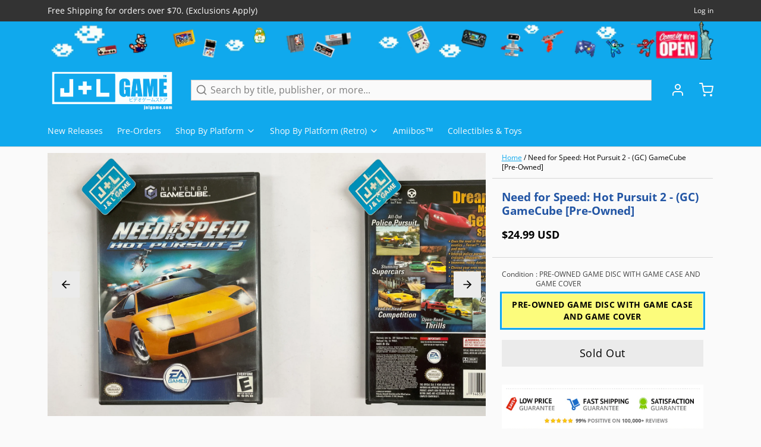

--- FILE ---
content_type: text/html; charset=utf-8
request_url: https://www.google.com/recaptcha/api2/aframe
body_size: 269
content:
<!DOCTYPE HTML><html><head><meta http-equiv="content-type" content="text/html; charset=UTF-8"></head><body><script nonce="xyRZr9C_5-oZj8VTA9HN2Q">/** Anti-fraud and anti-abuse applications only. See google.com/recaptcha */ try{var clients={'sodar':'https://pagead2.googlesyndication.com/pagead/sodar?'};window.addEventListener("message",function(a){try{if(a.source===window.parent){var b=JSON.parse(a.data);var c=clients[b['id']];if(c){var d=document.createElement('img');d.src=c+b['params']+'&rc='+(localStorage.getItem("rc::a")?sessionStorage.getItem("rc::b"):"");window.document.body.appendChild(d);sessionStorage.setItem("rc::e",parseInt(sessionStorage.getItem("rc::e")||0)+1);localStorage.setItem("rc::h",'1768946108673');}}}catch(b){}});window.parent.postMessage("_grecaptcha_ready", "*");}catch(b){}</script></body></html>

--- FILE ---
content_type: text/javascript; charset=utf-8
request_url: https://www.jnlgame.com/products/need-for-speed-hot-pursuit-2-gc-gamecube-pre-owned.js
body_size: 908
content:
{"id":7296332726387,"title":"Need for Speed: Hot Pursuit 2 - (GC) GameCube [Pre-Owned]","handle":"need-for-speed-hot-pursuit-2-gc-gamecube-pre-owned","description":"\u003cp\u003eNeed for Speed is back and faster than ever in Need For Speed Hot Pursuit 2. Engage in the next generation thrill of arcade racing with the spiritual successor to Need For Speed III Hot Pursuit. The sequel houses a stable of exclusive and exotic cars from the world's most coveted licensors including Ferrari, Porsche, and Lamborghini. Become the \"champion road racer\" by conquering numerous racing events, all carrying rewards such as cars, tracks, and high performance upgrades. The game challenges the driver to dodge traffic, police, and natural elements in high speed and high style. And it's up to you to evade any cops on your path, since getting busted just might end your career.\u003c\/p\u003e\n\u003ch3\u003eProduct Details\u003c\/h3\u003e\n\u003cul\u003e\n\u003cli\u003eName: Need for Speed: Hot Pursuit 2\u003c\/li\u003e\n\u003cli\u003ePlatform: GameCube\u003c\/li\u003e\n\u003cli\u003eGenre: Racing \u0026gt; Arcade \u0026gt; Automobile\u003c\/li\u003e\n\u003cli\u003eDeveloper\/Publisher: Electronic Arts\u003c\/li\u003e\n\u003cli\u003eRelease Date: 10-2002\u003c\/li\u003e\n\u003cli\u003eItem ID: DOL-GH2E-USA\u003c\/li\u003e\n\u003cli\u003eItem Code: 014633145342\u003c\/li\u003e\n\u003cli\u003eFranchise: Need for Speed\u003c\/li\u003e\n\u003c\/ul\u003e","published_at":"2023-10-29T19:20:48-04:00","created_at":"2023-10-29T19:20:48-04:00","vendor":"Electronic Arts","type":"Video Games","tags":["2002","2002-10","Electronic Arts","GameCube","GC","Need for Speed","Nintendo","Pre-Owned","Racing \u003e Arcade \u003e Automobile","USA","Video Games"],"price":2499,"price_min":2499,"price_max":2499,"available":false,"price_varies":false,"compare_at_price":null,"compare_at_price_min":0,"compare_at_price_max":0,"compare_at_price_varies":false,"variants":[{"id":41054770888819,"title":"PRE-OWNED GAME DISC WITH GAME CASE AND GAME COVER","option1":"PRE-OWNED GAME DISC WITH GAME CASE AND GAME COVER","option2":null,"option3":null,"sku":"DOL-GH2E-USA","requires_shipping":true,"taxable":true,"featured_image":null,"available":false,"name":"Need for Speed: Hot Pursuit 2 - (GC) GameCube [Pre-Owned] - PRE-OWNED GAME DISC WITH GAME CASE AND GAME COVER","public_title":"PRE-OWNED GAME DISC WITH GAME CASE AND GAME COVER","options":["PRE-OWNED GAME DISC WITH GAME CASE AND GAME COVER"],"price":2499,"weight":100,"compare_at_price":null,"inventory_management":"shopify","barcode":"014633145342","requires_selling_plan":false,"selling_plan_allocations":[]}],"images":["\/\/cdn.shopify.com\/s\/files\/1\/2280\/4837\/files\/IMG_5692.jpg?v=1698769831","\/\/cdn.shopify.com\/s\/files\/1\/2280\/4837\/files\/IMG_5693.jpg?v=1698769831","\/\/cdn.shopify.com\/s\/files\/1\/2280\/4837\/files\/IMG_5694.jpg?v=1698769831","\/\/cdn.shopify.com\/s\/files\/1\/2280\/4837\/files\/15873_front.jpg?v=1698769831","\/\/cdn.shopify.com\/s\/files\/1\/2280\/4837\/files\/15873_back.jpg?v=1698769831"],"featured_image":"\/\/cdn.shopify.com\/s\/files\/1\/2280\/4837\/files\/IMG_5692.jpg?v=1698769831","options":[{"name":"Condition","position":1,"values":["PRE-OWNED GAME DISC WITH GAME CASE AND GAME COVER"]}],"url":"\/products\/need-for-speed-hot-pursuit-2-gc-gamecube-pre-owned","media":[{"alt":"Need for Speed: Hot Pursuit 2 - (GC) GameCube [Pre-Owned] Video Games Electronic Arts   ","id":25444835557491,"position":1,"preview_image":{"aspect_ratio":1.0,"height":3024,"width":3024,"src":"https:\/\/cdn.shopify.com\/s\/files\/1\/2280\/4837\/files\/IMG_5692.jpg?v=1698769831"},"aspect_ratio":1.0,"height":3024,"media_type":"image","src":"https:\/\/cdn.shopify.com\/s\/files\/1\/2280\/4837\/files\/IMG_5692.jpg?v=1698769831","width":3024},{"alt":"Need for Speed: Hot Pursuit 2 - (GC) GameCube [Pre-Owned] Video Games Electronic Arts   ","id":25444835524723,"position":2,"preview_image":{"aspect_ratio":1.0,"height":3024,"width":3024,"src":"https:\/\/cdn.shopify.com\/s\/files\/1\/2280\/4837\/files\/IMG_5693.jpg?v=1698769831"},"aspect_ratio":1.0,"height":3024,"media_type":"image","src":"https:\/\/cdn.shopify.com\/s\/files\/1\/2280\/4837\/files\/IMG_5693.jpg?v=1698769831","width":3024},{"alt":"Need for Speed: Hot Pursuit 2 - (GC) GameCube [Pre-Owned] Video Games Electronic Arts   ","id":25444835491955,"position":3,"preview_image":{"aspect_ratio":1.0,"height":3024,"width":3024,"src":"https:\/\/cdn.shopify.com\/s\/files\/1\/2280\/4837\/files\/IMG_5694.jpg?v=1698769831"},"aspect_ratio":1.0,"height":3024,"media_type":"image","src":"https:\/\/cdn.shopify.com\/s\/files\/1\/2280\/4837\/files\/IMG_5694.jpg?v=1698769831","width":3024},{"alt":"Need for Speed: Hot Pursuit 2 - (GC) GameCube [Pre-Owned] Video Games Electronic Arts   ","id":25435544092787,"position":4,"preview_image":{"aspect_ratio":0.705,"height":908,"width":640,"src":"https:\/\/cdn.shopify.com\/s\/files\/1\/2280\/4837\/files\/15873_front.jpg?v=1698769831"},"aspect_ratio":0.705,"height":908,"media_type":"image","src":"https:\/\/cdn.shopify.com\/s\/files\/1\/2280\/4837\/files\/15873_front.jpg?v=1698769831","width":640},{"alt":"Need for Speed: Hot Pursuit 2 - (GC) GameCube [Pre-Owned] Video Games Electronic Arts   ","id":25435544223859,"position":5,"preview_image":{"aspect_ratio":0.711,"height":2156,"width":1533,"src":"https:\/\/cdn.shopify.com\/s\/files\/1\/2280\/4837\/files\/15873_back.jpg?v=1698769831"},"aspect_ratio":0.711,"height":2156,"media_type":"image","src":"https:\/\/cdn.shopify.com\/s\/files\/1\/2280\/4837\/files\/15873_back.jpg?v=1698769831","width":1533}],"requires_selling_plan":false,"selling_plan_groups":[]}